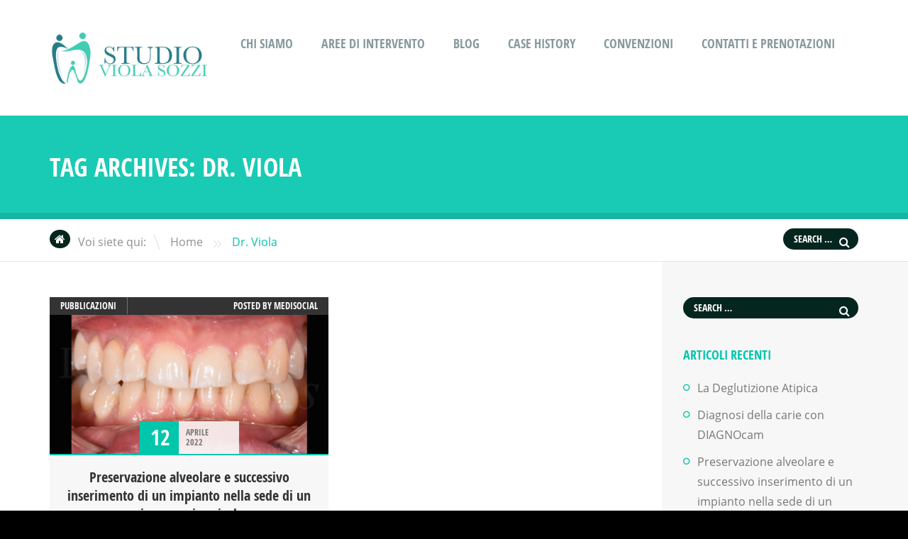

--- FILE ---
content_type: text/html; charset=UTF-8
request_url: https://studiodentisticoviolasozzi.it/tag/dr-viola/
body_size: 15090
content:
<!doctype html>
<!--[if IE 8]>
<html lang="it-IT"  class="lang-it_IT  ie ie8">
<![endif]-->
<!--[if !(IE 7) | !(IE 8)]><!-->
<html lang="it-IT" class="lang-it_IT ">
<!--<![endif]-->
<head>
	<meta charset="UTF-8" />
	<meta name="viewport" content="width=device-width" />
	<link rel="profile" href="http://gmpg.org/xfn/11" />
	<link rel="pingback" href="https://studiodentisticoviolasozzi.it/xmlrpc.php" />

		<link href="http://studiodentisticoviolasozzi.it/wp-content/uploads/2021/10/logoViolaSozzi_favicon.png" rel="icon" type="image/x-icon" />

	<title>Dr. Viola Archivi - Studio Dentistico Viola Sozzi</title>

	

	

	<!--[if lt IE 9]>
	<script>
	document.createElement('header');
	document.createElement('nav');
	document.createElement('section');
	document.createElement('article');
	document.createElement('aside');
	document.createElement('footer');
	document.createElement('hgroup');
	</script>
	<![endif]-->

	<meta name='robots' content='index, follow, max-image-preview:large, max-snippet:-1, max-video-preview:-1' />

	<!-- This site is optimized with the Yoast SEO plugin v26.8 - https://yoast.com/product/yoast-seo-wordpress/ -->
	<link rel="canonical" href="https://studiodentisticoviolasozzi.it/tag/dr-viola/" />
	<meta property="og:locale" content="it_IT" />
	<meta property="og:type" content="article" />
	<meta property="og:title" content="Dr. Viola Archivi - Studio Dentistico Viola Sozzi" />
	<meta property="og:url" content="https://studiodentisticoviolasozzi.it/tag/dr-viola/" />
	<meta property="og:site_name" content="Studio Dentistico Viola Sozzi" />
	<meta name="twitter:card" content="summary_large_image" />
	<script type="application/ld+json" class="yoast-schema-graph">{"@context":"https://schema.org","@graph":[{"@type":"CollectionPage","@id":"https://studiodentisticoviolasozzi.it/tag/dr-viola/","url":"https://studiodentisticoviolasozzi.it/tag/dr-viola/","name":"Dr. Viola Archivi - Studio Dentistico Viola Sozzi","isPartOf":{"@id":"https://studiodentisticoviolasozzi.it/#website"},"primaryImageOfPage":{"@id":"https://studiodentisticoviolasozzi.it/tag/dr-viola/#primaryimage"},"image":{"@id":"https://studiodentisticoviolasozzi.it/tag/dr-viola/#primaryimage"},"thumbnailUrl":"https://studiodentisticoviolasozzi.it/wp-content/uploads/2022/04/Preservazione-alveolare-cover.jpg","breadcrumb":{"@id":"https://studiodentisticoviolasozzi.it/tag/dr-viola/#breadcrumb"},"inLanguage":"it-IT"},{"@type":"ImageObject","inLanguage":"it-IT","@id":"https://studiodentisticoviolasozzi.it/tag/dr-viola/#primaryimage","url":"https://studiodentisticoviolasozzi.it/wp-content/uploads/2022/04/Preservazione-alveolare-cover.jpg","contentUrl":"https://studiodentisticoviolasozzi.it/wp-content/uploads/2022/04/Preservazione-alveolare-cover.jpg","width":640,"height":360,"caption":"Preservazione alveolare"},{"@type":"BreadcrumbList","@id":"https://studiodentisticoviolasozzi.it/tag/dr-viola/#breadcrumb","itemListElement":[{"@type":"ListItem","position":1,"name":"Home","item":"https://studiodentisticoviolasozzi.it/"},{"@type":"ListItem","position":2,"name":"Dr. Viola"}]},{"@type":"WebSite","@id":"https://studiodentisticoviolasozzi.it/#website","url":"https://studiodentisticoviolasozzi.it/","name":"Studio Dentistico Viola Sozzi","description":"Roma Parioli parodontologia implantologia endodonzia ortodonzia igiene dentale","publisher":{"@id":"https://studiodentisticoviolasozzi.it/#organization"},"potentialAction":[{"@type":"SearchAction","target":{"@type":"EntryPoint","urlTemplate":"https://studiodentisticoviolasozzi.it/?s={search_term_string}"},"query-input":{"@type":"PropertyValueSpecification","valueRequired":true,"valueName":"search_term_string"}}],"inLanguage":"it-IT"},{"@type":"Organization","@id":"https://studiodentisticoviolasozzi.it/#organization","name":"Studio Dentistico Viola Sozzi","url":"https://studiodentisticoviolasozzi.it/","logo":{"@type":"ImageObject","inLanguage":"it-IT","@id":"https://studiodentisticoviolasozzi.it/#/schema/logo/image/","url":"http://studiodentisticoviolasozzi.it/wp-content/uploads/2021/10/logoViolaSozzi-_low.jpg","contentUrl":"http://studiodentisticoviolasozzi.it/wp-content/uploads/2021/10/logoViolaSozzi-_low.jpg","width":276,"height":100,"caption":"Studio Dentistico Viola Sozzi"},"image":{"@id":"https://studiodentisticoviolasozzi.it/#/schema/logo/image/"}}]}</script>
	<!-- / Yoast SEO plugin. -->


<link rel="alternate" type="application/rss+xml" title="Studio Dentistico Viola Sozzi &raquo; Feed" href="https://studiodentisticoviolasozzi.it/feed/" />
<link rel="alternate" type="application/rss+xml" title="Studio Dentistico Viola Sozzi &raquo; Feed dei commenti" href="https://studiodentisticoviolasozzi.it/comments/feed/" />
<link rel="alternate" type="application/rss+xml" title="Studio Dentistico Viola Sozzi &raquo; Dr. Viola Feed del tag" href="https://studiodentisticoviolasozzi.it/tag/dr-viola/feed/" />
<style id='wp-img-auto-sizes-contain-inline-css' type='text/css'>
img:is([sizes=auto i],[sizes^="auto," i]){contain-intrinsic-size:3000px 1500px}
/*# sourceURL=wp-img-auto-sizes-contain-inline-css */
</style>

<style id='wp-emoji-styles-inline-css' type='text/css'>

	img.wp-smiley, img.emoji {
		display: inline !important;
		border: none !important;
		box-shadow: none !important;
		height: 1em !important;
		width: 1em !important;
		margin: 0 0.07em !important;
		vertical-align: -0.1em !important;
		background: none !important;
		padding: 0 !important;
	}
/*# sourceURL=wp-emoji-styles-inline-css */
</style>
<link rel='stylesheet' id='wp-block-library-css' href='https://studiodentisticoviolasozzi.it/wp-includes/css/dist/block-library/style.min.css?ver=6.9' type='text/css' media='all' />
<style id='classic-theme-styles-inline-css' type='text/css'>
/*! This file is auto-generated */
.wp-block-button__link{color:#fff;background-color:#32373c;border-radius:9999px;box-shadow:none;text-decoration:none;padding:calc(.667em + 2px) calc(1.333em + 2px);font-size:1.125em}.wp-block-file__button{background:#32373c;color:#fff;text-decoration:none}
/*# sourceURL=/wp-includes/css/classic-themes.min.css */
</style>
<link rel='stylesheet' id='rs-plugin-settings-css' href='https://studiodentisticoviolasozzi.it/wp-content/plugins/revslider/public/assets/css/rs6.css?ver=6.1.7' type='text/css' media='all' />
<style id='rs-plugin-settings-inline-css' type='text/css'>
#rs-demo-id {}
/*# sourceURL=rs-plugin-settings-inline-css */
</style>
<link rel='stylesheet' id='jquery-colorbox-css' href='https://studiodentisticoviolasozzi.it/wp-content/themes/doctor2/ait-theme/assets/colorbox/colorbox.min.css?ver=1.4.27' type='text/css' media='all' />
<link rel='stylesheet' id='element-placeholder-css' href='https://studiodentisticoviolasozzi.it/wp-content/themes/doctor2/ait-theme/assets/ait/element-placeholder.css?ver=1.107' type='text/css' media='all' />
<link rel='stylesheet' id='jquery-selectbox-css' href='https://studiodentisticoviolasozzi.it/wp-content/themes/doctor2/design/css/libs/jquery.selectbox.css?ver=6.9' type='text/css' media='all' />
<link rel='stylesheet' id='font-awesome-css' href='https://studiodentisticoviolasozzi.it/wp-content/themes/doctor2/design/css/libs/font-awesome.css?ver=6.9' type='text/css' media='all' />
<link rel='stylesheet' id='jquery-ui-css-css' href='https://studiodentisticoviolasozzi.it/wp-content/themes/doctor2/ait-theme/assets/jquery-ui-css/jquery-ui.css?ver=1.8.24' type='text/css' media='all' />
<link rel='stylesheet' id='ait-theme-main-base-style-css' href='https://studiodentisticoviolasozzi.it/wp-content/uploads/cache/doctor2/base-1.107.css?ver=1682749927' type='text/css' media='all' />
<link rel='stylesheet' id='ait-theme-main-style-css' href='https://studiodentisticoviolasozzi.it/wp-content/uploads/cache/doctor2/style-1.107.css?ver=1682749927' type='text/css' media='all' />
<style id='ait-theme-main-style-inline-css' type='text/css'>
.page-title{background:none no-repeat center center scroll rgba(0,198,172,0.9);}.page-title .entry-header.has-image,.layout-wide .page-title .entry-header.has-image:before{background:rgba(0,198,172,0.9);}.page-title h1,.page-title .page-description,.page-title .entry-data li a,.page-title .author,.page-title .author a,.page-title .nav-single a .meta-nav:before{color:#fff !important;}#elm-content-4-main{background-repeat:repeat;background-attachment:scroll;background-position:top center;margin-top:px;padding-top:px;padding-bottom:px;margin-bottom:px;}.elements-sidebar-wrap #elm-content-4-main{margin-top:px;padding-top:px;padding-bottom:px;margin-bottom:px;}.elm-content-4{clear:both;}#elm-comments-5-main{background-repeat:repeat;background-attachment:scroll;background-position:top center;margin-top:px;padding-top:px;padding-bottom:px;margin-bottom:px;}.elements-sidebar-wrap #elm-comments-5-main{margin-top:px;padding-top:px;padding-bottom:px;margin-bottom:px;}.elm-comments-5{clear:both;}
/*# sourceURL=ait-theme-main-style-inline-css */
</style>
<link rel='stylesheet' id='ait-preloading-effects-css' href='https://studiodentisticoviolasozzi.it/wp-content/uploads/cache/doctor2/preloading-1.107.css?ver=1682749927' type='text/css' media='all' />
<link rel='stylesheet' id='ait-typography-style-css' href='https://studiodentisticoviolasozzi.it/wp-content/uploads/cache/doctor2/typography-1.107-it_IT.css?ver=1682749927' type='text/css' media='all' />
<style id='ait-typography-style-inline-css' type='text/css'>
.tabs-container ul{
background: #ff0000;
}
/*# sourceURL=ait-typography-style-inline-css */
</style>
<script type="text/javascript" id="jquery-core-js-extra">
/* <![CDATA[ */
var AitSettings = {"home":{"url":"https://studiodentisticoviolasozzi.it"},"ajax":{"url":"https://studiodentisticoviolasozzi.it/wp-admin/admin-ajax.php","actions":[]},"paths":{"theme":"https://studiodentisticoviolasozzi.it/wp-content/themes/doctor2","css":"https://studiodentisticoviolasozzi.it/wp-content/themes/doctor2/design/css","js":"https://studiodentisticoviolasozzi.it/wp-content/themes/doctor2/design/js","img":"https://studiodentisticoviolasozzi.it/wp-content/themes/doctor2/design/img"},"l10n":{"datetimes":{"dateFormat":"d MM yy","startOfWeek":"1"}}};
//# sourceURL=jquery-core-js-extra
/* ]]> */
</script>
<script type="text/javascript" src="https://studiodentisticoviolasozzi.it/wp-includes/js/jquery/jquery.min.js?ver=3.7.1" id="jquery-core-js"></script>
<script type="text/javascript" src="https://studiodentisticoviolasozzi.it/wp-includes/js/jquery/jquery-migrate.min.js?ver=3.4.1" id="jquery-migrate-js"></script>
<script type="text/javascript" src="https://studiodentisticoviolasozzi.it/wp-content/plugins/revslider/public/assets/js/revolution.tools.min.js?ver=6.0" id="tp-tools-js"></script>
<script type="text/javascript" src="https://studiodentisticoviolasozzi.it/wp-content/plugins/revslider/public/assets/js/rs6.min.js?ver=6.1.7" id="revmin-js"></script>
<link rel="https://api.w.org/" href="https://studiodentisticoviolasozzi.it/wp-json/" /><link rel="alternate" title="JSON" type="application/json" href="https://studiodentisticoviolasozzi.it/wp-json/wp/v2/tags/83" /><link rel="EditURI" type="application/rsd+xml" title="RSD" href="https://studiodentisticoviolasozzi.it/xmlrpc.php?rsd" />
<meta name="generator" content="WordPress 6.9" />
<style type="text/css">.recentcomments a{display:inline !important;padding:0 !important;margin:0 !important;}</style><meta name="generator" content="Powered by Slider Revolution 6.1.7 - responsive, Mobile-Friendly Slider Plugin for WordPress with comfortable drag and drop interface." />
<script type="text/javascript">function setREVStartSize(e){			
			try {								
				var pw = document.getElementById(e.c).parentNode.offsetWidth,
					newh;
				pw = pw===0 || isNaN(pw) ? window.innerWidth : pw;
				e.tabw = e.tabw===undefined ? 0 : parseInt(e.tabw);
				e.thumbw = e.thumbw===undefined ? 0 : parseInt(e.thumbw);
				e.tabh = e.tabh===undefined ? 0 : parseInt(e.tabh);
				e.thumbh = e.thumbh===undefined ? 0 : parseInt(e.thumbh);
				e.tabhide = e.tabhide===undefined ? 0 : parseInt(e.tabhide);
				e.thumbhide = e.thumbhide===undefined ? 0 : parseInt(e.thumbhide);
				e.mh = e.mh===undefined || e.mh=="" || e.mh==="auto" ? 0 : parseInt(e.mh,0);		
				if(e.layout==="fullscreen" || e.l==="fullscreen") 						
					newh = Math.max(e.mh,window.innerHeight);				
				else{					
					e.gw = Array.isArray(e.gw) ? e.gw : [e.gw];
					for (var i in e.rl) if (e.gw[i]===undefined || e.gw[i]===0) e.gw[i] = e.gw[i-1];					
					e.gh = e.el===undefined || e.el==="" || (Array.isArray(e.el) && e.el.length==0)? e.gh : e.el;
					e.gh = Array.isArray(e.gh) ? e.gh : [e.gh];
					for (var i in e.rl) if (e.gh[i]===undefined || e.gh[i]===0) e.gh[i] = e.gh[i-1];
										
					var nl = new Array(e.rl.length),
						ix = 0,						
						sl;					
					e.tabw = e.tabhide>=pw ? 0 : e.tabw;
					e.thumbw = e.thumbhide>=pw ? 0 : e.thumbw;
					e.tabh = e.tabhide>=pw ? 0 : e.tabh;
					e.thumbh = e.thumbhide>=pw ? 0 : e.thumbh;					
					for (var i in e.rl) nl[i] = e.rl[i]<window.innerWidth ? 0 : e.rl[i];
					sl = nl[0];									
					for (var i in nl) if (sl>nl[i] && nl[i]>0) { sl = nl[i]; ix=i;}															
					var m = pw>(e.gw[ix]+e.tabw+e.thumbw) ? 1 : (pw-(e.tabw+e.thumbw)) / (e.gw[ix]);					

					newh =  (e.type==="carousel" && e.justify==="true" ? e.gh[ix] : (e.gh[ix] * m)) + (e.tabh + e.thumbh);
				}			
				
				if(window.rs_init_css===undefined) window.rs_init_css = document.head.appendChild(document.createElement("style"));					
				document.getElementById(e.c).height = newh;
				window.rs_init_css.innerHTML += "#"+e.c+"_wrapper { height: "+newh+"px }";				
			} catch(e){
				console.log("Failure at Presize of Slider:" + e)
			}					   
		  };</script>
 
</head>
<body class="archive tag tag-dr-viola tag-83 wp-theme-doctor2 element-sidebars-boundary-start element-content element-sidebars-boundary-end element-page-title element-seo right-sidebar layout-wide">

	<div id="page" class="hfeed page-container">






			<header id="masthead" class="site-header" role="banner">
				<div class="header-container grid-main">
					<div class="site-logo">
						<a href="https://studiodentisticoviolasozzi.it/" title="Studio Dentistico Viola Sozzi" rel="home"><img src="http://studiodentisticoviolasozzi.it/wp-content/uploads/2021/10/logoViolaSozzi-_low.jpg" alt="logo" /></a>
					</div>

					<div class="site-tools">

						<div class="menu-container">
							<nav class="main-nav" role="navigation">
								<div class="main-nav-wrap">
									<h3 class="menu-toggle">Menu</h3>
<div class="nav-menu-container nav-menu-main megaWrapper"><ul id="menu-menu" class="ait-megamenu"><li id="menu-item-483" class="menu-item menu-item-type-custom menu-item-object-custom menu-item-has-children"><a href="#">Chi siamo</a>
<ul class="sub-menu">
	<li id="menu-item-61" class="menu-item menu-item-type-post_type menu-item-object-page"><a href="https://studiodentisticoviolasozzi.it/lo-staff-dello-studio/">Lo staff dello studio</a></li>
	<li id="menu-item-463" class="menu-item menu-item-type-post_type menu-item-object-page"><a href="https://studiodentisticoviolasozzi.it/pubblicazioni/">Pubblicazioni</a></li>
</ul>
</li>
<li id="menu-item-484" class="menu-item menu-item-type-custom menu-item-object-custom menu-item-has-children"><a href="#">Aree di intervento</a>
<ul class="sub-menu">
	<li id="menu-item-124" class="menu-item menu-item-type-post_type menu-item-object-page"><a href="https://studiodentisticoviolasozzi.it/aree-di-intervento/implantologia/">Implantologia</a></li>
	<li id="menu-item-123" class="menu-item menu-item-type-post_type menu-item-object-page"><a href="https://studiodentisticoviolasozzi.it/aree-di-intervento/odontoiatria-digitale/">Odontoiatria digitale</a></li>
	<li id="menu-item-122" class="menu-item menu-item-type-post_type menu-item-object-page"><a href="https://studiodentisticoviolasozzi.it/aree-di-intervento/protesi/">Protesi</a></li>
	<li id="menu-item-121" class="menu-item menu-item-type-post_type menu-item-object-page"><a href="https://studiodentisticoviolasozzi.it/aree-di-intervento/parodontologia/">Parodontologia</a></li>
	<li id="menu-item-120" class="menu-item menu-item-type-post_type menu-item-object-page"><a href="https://studiodentisticoviolasozzi.it/aree-di-intervento/ortodonzia/">Ortodonzia</a></li>
	<li id="menu-item-119" class="menu-item menu-item-type-post_type menu-item-object-page"><a href="https://studiodentisticoviolasozzi.it/aree-di-intervento/endodonzia/">Endodonzia</a></li>
	<li id="menu-item-118" class="menu-item menu-item-type-post_type menu-item-object-page"><a href="https://studiodentisticoviolasozzi.it/aree-di-intervento/odontoiatria-conservativa/">Odontoiatria conservativa</a></li>
	<li id="menu-item-117" class="menu-item menu-item-type-post_type menu-item-object-page"><a href="https://studiodentisticoviolasozzi.it/aree-di-intervento/igiene-dentale/">Igiene dentale</a></li>
	<li id="menu-item-116" class="menu-item menu-item-type-post_type menu-item-object-page"><a href="https://studiodentisticoviolasozzi.it/aree-di-intervento/pedodonzia/">Pedodonzia</a></li>
	<li id="menu-item-115" class="menu-item menu-item-type-post_type menu-item-object-page"><a href="https://studiodentisticoviolasozzi.it/aree-di-intervento/radiololgia-dentale/">Radiololgia dentale</a></li>
</ul>
</li>
<li id="menu-item-59" class="menu-item menu-item-type-post_type menu-item-object-page"><a href="https://studiodentisticoviolasozzi.it/blog/">Blog</a></li>
<li id="menu-item-58" class="menu-item menu-item-type-post_type menu-item-object-page"><a href="https://studiodentisticoviolasozzi.it/case-history/">Case History</a></li>
<li id="menu-item-57" class="menu-item menu-item-type-post_type menu-item-object-page"><a href="https://studiodentisticoviolasozzi.it/convenzioni/">Convenzioni</a></li>
<li id="menu-item-56" class="menu-item menu-item-type-post_type menu-item-object-page"><a href="https://studiodentisticoviolasozzi.it/contatti-e-prenotazioni/">Contatti e Prenotazioni</a></li>
</ul></div>								</div>
							</nav>
						</div>

<div class="social-icons">
	<ul><!--
	--></ul>
</div>


					</div>

				</div>
			</header><!-- #masthead -->


		<div class="sticky-menu menu-container" >
			<div class="grid-main">
				<div class="site-logo">
					<a href="https://studiodentisticoviolasozzi.it/" title="Studio Dentistico Viola Sozzi" rel="home"><img src="http://studiodentisticoviolasozzi.it/wp-content/uploads/2021/10/logoViolaSozzi-_low.jpg" alt="logo" /></a>
				</div>
				<nav class="main-nav">
					<!-- wp menu here -->
				</nav>
			</div>
		</div>


<div id="main" class="elements">


	





	 						 
	 
	 						 		



<div style="display: none;">
archive-title

																	
																	Tag Archives: <span class="title-data">Dr. Viola</span>













</div>


<div class="page-title">
	<div class="grid-main">

		<header class="entry-header">

			<div class="entry-title archive-title">


				<div class="entry-title-wrap">

					<h1>
																	
																	Tag Archives: <span class="title-data">Dr. Viola</span>
</h1>


					<!--
						<div class="entry-meta">
							
						</div>-->
									</div>
			</div>

			<!--
				<div class="entry-thumbnail">
					<div class="entry-thumbnail-wrap">
						<a href="" class="thumb-link">
							<span class="entry-thumbnail-icon">
								<img src="" alt="
																	
																	Tag Archives: <span class="title- data">Dr. Viola</span>
">
							</span>
						</a>
					</div>
				</div>-->




		</header><!-- /.entry-header -->


	</div>
</div>

<div class="breadcrumb">
	<div class="grid-main">
		<nav class="breadcrumbs"><span class="breadcrumbs-before">Voi siete qui:</span> <span class="breadcrumb-begin"><a href="https://studiodentisticoviolasozzi.it" title="Studio Dentistico Viola Sozzi" rel="home" class="breadcrumb-begin">Home</a></span> <span class="breadcrumb-sep">&raquo;</span> <span class="breadcrumb-end">Dr. Viola</span></nav>
		<div class="search">
<form role="search" method="get" class="search-form" action="https://studiodentisticoviolasozzi.it/">
	<div>
		<label>
			<span class="screen-reader-text">Search for:</span>
			<input type="text" class="search-field" placeholder="Search &hellip;" value="" name="s" title="Search for:" />
		</label>
		<input type="submit" class="search-submit" value="Search" />
	</div>
</form>
		</div>	
	</div>
</div>

	<div class="main-sections">


		<div class="elements-with-sidebar">
			<div class="elements-sidebar-wrap">
				<div class="elements-area">


				<section id="elm-content-4-main" class="elm-main elm-content-main ">

					<div class="elm-wrapper elm-content-wrapper">

<div id="primary" class="content-area">
	<div id="content" class="content-wrap" role="main">







						<article  id="post-468"   class="post-468 post type-post status-publish format-standard has-post-thumbnail hentry category-pubblicazioni tag-allineatori tag-allineatori-invisibili tag-alveolo tag-apparecchio-ortodontico tag-canino tag-canino-deciduo-superiore tag-canino-superiore tag-collagene tag-denti tag-disinclusione-ortodontica tag-dr-sozzi tag-dr-viola tag-esami-radiologici tag-fibro-mucosa-palatina tag-igiene-orale tag-impianto tag-impianto-osteointegrato tag-implantologia tag-irritazioni-gengivali tag-occlusione tag-ortodonzia tag-ortodonzia-invisibile tag-ortodonzia-protesica tag-palato tag-perimetro-osseo tag-preservazoine-alveolare tag-protesi tag-studio-dentistico-viola-sozzi tag-studiodentisticoviolasozzi tag-supporto-implantare tag-supporto-osseo tag-tessuti-molli tag-volumi-ossei" >
				<header class="entry-header ">

					<div class="entry-data">
<div class="categories">

	<div class="cat-links"><ul class="post-categories">
	<li><a href="https://studiodentisticoviolasozzi.it/category/pubblicazioni/">Pubblicazioni</a></li></ul></div>

</div>
<span class="author vcard">

	Posted by 		<span class="auth-links">
			<a class="url fn n" href="https://studiodentisticoviolasozzi.it/author/medisocial/" title="View all posts by medisocial" rel="author">medisocial</a>
		</span>


</span>
											</div>

					<div class="entry-thumbnail">


							<div class="entry-thumbnail-wrap entry-content">
							<a href="https://studiodentisticoviolasozzi.it/2022/04/12/preservazione-alveolare-inserimento-impianto/" class="thumb-link">
								<span class="entry-thumbnail-icon">
									<img src="https://studiodentisticoviolasozzi.it/wp-content/uploads/cache/images/2026/01/Preservazione-alveolare-cover/Preservazione-alveolare-cover-2017224598.jpg" alt="Preservazione alveolare e successivo inserimento di un impianto nella sede di un canino superiore incluso" />
								</span>
							</a>
							</div>






	<span class="entry-date ">

		
		

								 

		


			<time class="date" datetime="2022-04-12T16:03:38+02:00">
				<span class="link-day">
					12
				</span>
				<span class="link-month">
					Aprile
				</span>
				<span class="link-year">
					2022
				</span>
			</time>


	</span>


					</div>

					<div class="entry-title">
						<h2><a href="https://studiodentisticoviolasozzi.it/2022/04/12/preservazione-alveolare-inserimento-impianto/">Preservazione alveolare e successivo inserimento di un impianto nella sede di un canino superiore incluso</a></h2>
					</div><!-- /.entry-title -->

				</header><!-- /.entry-header -->

				<div class="entry-content loop">
					<p>Preservazione alveolare e successivo inserimento di un impianto nella sede di un canino superiore incluso. Studio dentistico Viola Sozzi a Roma &#8211; Questo caso a cura del Dr. Massimo Viola è stato pubblicato su Regeneration Focus   Sesso: M Età: 29 anni Patologie pregresse: Nessuna Situazione ossea: L’anatomia dell’alveolo dell’elemento incluso impediva il posizionamento protesicamente [&hellip;]</p>

				</div><!-- .entry-content -->

				<footer class="entry-footer">
					<a href="https://studiodentisticoviolasozzi.it/2022/04/12/preservazione-alveolare-inserimento-impianto/" class="more">Read more</a>
										<!--	<span class="tags">
							Tags:  <span class="tags-links"><a href="https://studiodentisticoviolasozzi.it/tag/allineatori/" rel="tag">allineatori</a>, <a href="https://studiodentisticoviolasozzi.it/tag/allineatori-invisibili/" rel="tag">allineatori invisibili</a>, <a href="https://studiodentisticoviolasozzi.it/tag/alveolo/" rel="tag">alveolo</a>, <a href="https://studiodentisticoviolasozzi.it/tag/apparecchio-ortodontico/" rel="tag">apparecchio ortodontico</a>, <a href="https://studiodentisticoviolasozzi.it/tag/canino/" rel="tag">canino</a>, <a href="https://studiodentisticoviolasozzi.it/tag/canino-deciduo-superiore/" rel="tag">canino deciduo superiore</a>, <a href="https://studiodentisticoviolasozzi.it/tag/canino-superiore/" rel="tag">canino superiore</a>, <a href="https://studiodentisticoviolasozzi.it/tag/collagene/" rel="tag">collagene</a>, <a href="https://studiodentisticoviolasozzi.it/tag/denti/" rel="tag">denti</a>, <a href="https://studiodentisticoviolasozzi.it/tag/disinclusione-ortodontica/" rel="tag">disinclusione ortodontica</a>, <a href="https://studiodentisticoviolasozzi.it/tag/dr-sozzi/" rel="tag">Dr. Sozzi</a>, <a href="https://studiodentisticoviolasozzi.it/tag/dr-viola/" rel="tag">Dr. Viola</a>, <a href="https://studiodentisticoviolasozzi.it/tag/esami-radiologici/" rel="tag">esami radiologici</a>, <a href="https://studiodentisticoviolasozzi.it/tag/fibro-mucosa-palatina/" rel="tag">fibro-mucosa palatina</a>, <a href="https://studiodentisticoviolasozzi.it/tag/igiene-orale/" rel="tag">igiene orale</a>, <a href="https://studiodentisticoviolasozzi.it/tag/impianto/" rel="tag">impianto</a>, <a href="https://studiodentisticoviolasozzi.it/tag/impianto-osteointegrato/" rel="tag">impianto osteointegrato</a>, <a href="https://studiodentisticoviolasozzi.it/tag/implantologia/" rel="tag">implantologia</a>, <a href="https://studiodentisticoviolasozzi.it/tag/irritazioni-gengivali/" rel="tag">irritazioni gengivali</a>, <a href="https://studiodentisticoviolasozzi.it/tag/occlusione/" rel="tag">occlusione</a>, <a href="https://studiodentisticoviolasozzi.it/tag/ortodonzia/" rel="tag">ortodonzia</a>, <a href="https://studiodentisticoviolasozzi.it/tag/ortodonzia-invisibile/" rel="tag">ortodonzia invisibile</a>, <a href="https://studiodentisticoviolasozzi.it/tag/ortodonzia-protesica/" rel="tag">ortodonzia protesica</a>, <a href="https://studiodentisticoviolasozzi.it/tag/palato/" rel="tag">palato</a>, <a href="https://studiodentisticoviolasozzi.it/tag/perimetro-osseo/" rel="tag">perimetro osseo</a>, <a href="https://studiodentisticoviolasozzi.it/tag/preservazoine-alveolare/" rel="tag">preservazoine alveolare</a>, <a href="https://studiodentisticoviolasozzi.it/tag/protesi/" rel="tag">protesi</a>, <a href="https://studiodentisticoviolasozzi.it/tag/studio-dentistico-viola-sozzi/" rel="tag">studio dentistico viola sozzi</a>, <a href="https://studiodentisticoviolasozzi.it/tag/studiodentisticoviolasozzi/" rel="tag">Studiodentisticoviolasozzi</a>, <a href="https://studiodentisticoviolasozzi.it/tag/supporto-implantare/" rel="tag">supporto implantare</a>, <a href="https://studiodentisticoviolasozzi.it/tag/supporto-osseo/" rel="tag">supporto osseo</a>, <a href="https://studiodentisticoviolasozzi.it/tag/tessuti-molli/" rel="tag">tessuti molli</a>, <a href="https://studiodentisticoviolasozzi.it/tag/volumi-ossei/" rel="tag">volumi ossei</a></span>
						</span> -->
									</footer><!-- .entry-footer -->
			</article>


	
	

	
	  





	</div><!-- #content -->
</div><!-- #primary -->

<script id="elm-content-4-script">
jQuery(window).load(function(){
		jQuery("#elm-content-4-main").find('img').each(function(){
			if(jQuery(this).parent().hasClass('wp-caption')){
				jQuery(this).parent().addClass('load-finished');
			} else {
				jQuery(this).addClass('load-finished');
			}
		});
		jQuery("#elm-content-4-main").addClass('load-finished');
});
</script>
					</div><!-- .elm-wrapper -->

				</section>


				</div><!-- .elements-area -->
<div id="secondary-right" class="sidebar-right-area" role="complementary">
<div id="search-2" class="widget-container widget_search"><div class="widget"><div class="widget-title"><!-- no widget title --></div><div class="widget-content"><form role="search" method="get" class="search-form" action="https://studiodentisticoviolasozzi.it/">
	<div>
		<label>
			<span class="screen-reader-text">Search for:</span>
			<input type="text" class="search-field" placeholder="Search &hellip;" value="" name="s" title="Search for:" />
		</label>
		<input type="submit" class="search-submit" value="Search" />
	</div>
</form>
</div></div></div>
		<div id="recent-posts-2" class="widget-container widget_recent_entries"><div class="widget">
		<div class="widget-title"><h3>Articoli recenti</h3></div><div class="widget-content">
		<ul>
											<li>
					<a href="https://studiodentisticoviolasozzi.it/2022/06/06/la-deglutizione-atipica/">La Deglutizione Atipica</a>
									</li>
											<li>
					<a href="https://studiodentisticoviolasozzi.it/2022/05/23/diagnosi-carie-con-sistema-diagnocam/">Diagnosi della carie con DIAGNOcam</a>
									</li>
											<li>
					<a href="https://studiodentisticoviolasozzi.it/2022/04/12/preservazione-alveolare-inserimento-impianto/">Preservazione alveolare e successivo inserimento di un impianto nella sede di un canino superiore incluso</a>
									</li>
											<li>
					<a href="https://studiodentisticoviolasozzi.it/2022/02/17/preservazione-alveolare-e-inserimento-impianto-canino-incluso/">Preservazione alveolare e inserimento impianto canino incluso</a>
									</li>
											<li>
					<a href="https://studiodentisticoviolasozzi.it/2021/11/15/ortodonzia-invisibile/">Ortodonzia invisibile</a>
									</li>
					</ul>

		</div></div></div><div id="recent-comments-2" class="widget-container widget_recent_comments"><div class="widget"><div class="widget-title"><h3>Commenti recenti</h3></div><div class="widget-content"><ul id="recentcomments"></ul></div></div></div></div>
				</div><!-- .elements-sidebar-wrap -->
			</div><!-- .elements-with-sidebar -->

	</div><!-- .main-sections -->
</div><!-- #main .elements -->



	<footer id="footer" class="footer" role="contentinfo">

		<div class="footer-widgets">
			<div class="footer-widgets-wrap grid-main">
				<div class="footer-widgets-container">


																		<div class="widget-area __footer-0 widget-area-1">
<div id="block-4" class="widget-container widget_block widget_text"><div class="widget">
<p>Viale Gorizia 25/c<br>00198 ROMA<br>Tel.: 068546108 – 3791520518<br></p>
</div></div></div><div id="block-6" class="widget-container widget_block widget_text"><div class="widget">
<p>Via Parenzo 8<br>00198 ROMA<br>Tel. 0639743807 – 3313219377</p>
</div></div></div><div id="block-7" class="widget-container widget_block widget_text"><div class="widget">
<p>Email: <a href="mailto:info@studiodentisticoviolasozzi.it">info@studiodentisticoviolasozzi.it</a></p>
</div></div></div>						</div>
																		<div class="widget-area __footer-1 widget-area-2">
						</div>
																		<div class="widget-area __footer-2 widget-area-3">
						</div>
																		<div class="widget-area __footer-3 widget-area-4">
						</div>

				</div>
			</div>
		</div>

		<div class="site-footer">
			<div class="site-footer-wrap grid-main">
<div class="nav-menu-container nav-menu-footer megaWrapper"><ul id="menu-footer-menu" class="ait-megamenu"><li id="menu-item-188" class="menu-item menu-item-type-post_type menu-item-object-page menu-item-home"><a href="https://studiodentisticoviolasozzi.it/">Home</a></li>
<li id="menu-item-187" class="menu-item menu-item-type-post_type menu-item-object-page"><a href="https://studiodentisticoviolasozzi.it/contatti-e-prenotazioni/">Contatti e Prenotazioni</a></li>
<li id="menu-item-191" class="menu-item menu-item-type-post_type menu-item-object-page"><a href="https://studiodentisticoviolasozzi.it/note-legali-e-copyright/">Note legali e Copyright</a></li>
<li id="menu-item-194" class="menu-item menu-item-type-post_type menu-item-object-page"><a href="https://studiodentisticoviolasozzi.it/privacy-policy-2/">Privacy Policy</a></li>
</ul></div>				<div class="footer-text"><div id="elm-text-_edff1e4e6ec6ff" class="elm-text">
<div class="entry-content">
<div class="entry-content">Powered by <a href="https://www.direttaweb.it" target="_blank" rel="noopener">direttaWeb </a> in collaborazione con <a href="https://www.medisocial.it" target="_blank" rel="noopener">MediSocial</a><br /><br /></div>
</div>
</div></div>
			</div>
		</div>

	</footer><!-- /#footer -->
</div><!-- /#page -->



<script type="speculationrules">
{"prefetch":[{"source":"document","where":{"and":[{"href_matches":"/*"},{"not":{"href_matches":["/wp-*.php","/wp-admin/*","/wp-content/uploads/*","/wp-content/*","/wp-content/plugins/*","/wp-content/themes/doctor2/*","/*\\?(.+)"]}},{"not":{"selector_matches":"a[rel~=\"nofollow\"]"}},{"not":{"selector_matches":".no-prefetch, .no-prefetch a"}}]},"eagerness":"conservative"}]}
</script>
<style id='wp-block-paragraph-inline-css' type='text/css'>
.is-small-text{font-size:.875em}.is-regular-text{font-size:1em}.is-large-text{font-size:2.25em}.is-larger-text{font-size:3em}.has-drop-cap:not(:focus):first-letter{float:left;font-size:8.4em;font-style:normal;font-weight:100;line-height:.68;margin:.05em .1em 0 0;text-transform:uppercase}body.rtl .has-drop-cap:not(:focus):first-letter{float:none;margin-left:.1em}p.has-drop-cap.has-background{overflow:hidden}:root :where(p.has-background){padding:1.25em 2.375em}:where(p.has-text-color:not(.has-link-color)) a{color:inherit}p.has-text-align-left[style*="writing-mode:vertical-lr"],p.has-text-align-right[style*="writing-mode:vertical-rl"]{rotate:180deg}
/*# sourceURL=https://studiodentisticoviolasozzi.it/wp-includes/blocks/paragraph/style.min.css */
</style>
<style id='wp-block-heading-inline-css' type='text/css'>
h1:where(.wp-block-heading).has-background,h2:where(.wp-block-heading).has-background,h3:where(.wp-block-heading).has-background,h4:where(.wp-block-heading).has-background,h5:where(.wp-block-heading).has-background,h6:where(.wp-block-heading).has-background{padding:1.25em 2.375em}h1.has-text-align-left[style*=writing-mode]:where([style*=vertical-lr]),h1.has-text-align-right[style*=writing-mode]:where([style*=vertical-rl]),h2.has-text-align-left[style*=writing-mode]:where([style*=vertical-lr]),h2.has-text-align-right[style*=writing-mode]:where([style*=vertical-rl]),h3.has-text-align-left[style*=writing-mode]:where([style*=vertical-lr]),h3.has-text-align-right[style*=writing-mode]:where([style*=vertical-rl]),h4.has-text-align-left[style*=writing-mode]:where([style*=vertical-lr]),h4.has-text-align-right[style*=writing-mode]:where([style*=vertical-rl]),h5.has-text-align-left[style*=writing-mode]:where([style*=vertical-lr]),h5.has-text-align-right[style*=writing-mode]:where([style*=vertical-rl]),h6.has-text-align-left[style*=writing-mode]:where([style*=vertical-lr]),h6.has-text-align-right[style*=writing-mode]:where([style*=vertical-rl]){rotate:180deg}
/*# sourceURL=https://studiodentisticoviolasozzi.it/wp-includes/blocks/heading/style.min.css */
</style>
<style id='global-styles-inline-css' type='text/css'>
:root{--wp--preset--aspect-ratio--square: 1;--wp--preset--aspect-ratio--4-3: 4/3;--wp--preset--aspect-ratio--3-4: 3/4;--wp--preset--aspect-ratio--3-2: 3/2;--wp--preset--aspect-ratio--2-3: 2/3;--wp--preset--aspect-ratio--16-9: 16/9;--wp--preset--aspect-ratio--9-16: 9/16;--wp--preset--color--black: #000000;--wp--preset--color--cyan-bluish-gray: #abb8c3;--wp--preset--color--white: #ffffff;--wp--preset--color--pale-pink: #f78da7;--wp--preset--color--vivid-red: #cf2e2e;--wp--preset--color--luminous-vivid-orange: #ff6900;--wp--preset--color--luminous-vivid-amber: #fcb900;--wp--preset--color--light-green-cyan: #7bdcb5;--wp--preset--color--vivid-green-cyan: #00d084;--wp--preset--color--pale-cyan-blue: #8ed1fc;--wp--preset--color--vivid-cyan-blue: #0693e3;--wp--preset--color--vivid-purple: #9b51e0;--wp--preset--gradient--vivid-cyan-blue-to-vivid-purple: linear-gradient(135deg,rgb(6,147,227) 0%,rgb(155,81,224) 100%);--wp--preset--gradient--light-green-cyan-to-vivid-green-cyan: linear-gradient(135deg,rgb(122,220,180) 0%,rgb(0,208,130) 100%);--wp--preset--gradient--luminous-vivid-amber-to-luminous-vivid-orange: linear-gradient(135deg,rgb(252,185,0) 0%,rgb(255,105,0) 100%);--wp--preset--gradient--luminous-vivid-orange-to-vivid-red: linear-gradient(135deg,rgb(255,105,0) 0%,rgb(207,46,46) 100%);--wp--preset--gradient--very-light-gray-to-cyan-bluish-gray: linear-gradient(135deg,rgb(238,238,238) 0%,rgb(169,184,195) 100%);--wp--preset--gradient--cool-to-warm-spectrum: linear-gradient(135deg,rgb(74,234,220) 0%,rgb(151,120,209) 20%,rgb(207,42,186) 40%,rgb(238,44,130) 60%,rgb(251,105,98) 80%,rgb(254,248,76) 100%);--wp--preset--gradient--blush-light-purple: linear-gradient(135deg,rgb(255,206,236) 0%,rgb(152,150,240) 100%);--wp--preset--gradient--blush-bordeaux: linear-gradient(135deg,rgb(254,205,165) 0%,rgb(254,45,45) 50%,rgb(107,0,62) 100%);--wp--preset--gradient--luminous-dusk: linear-gradient(135deg,rgb(255,203,112) 0%,rgb(199,81,192) 50%,rgb(65,88,208) 100%);--wp--preset--gradient--pale-ocean: linear-gradient(135deg,rgb(255,245,203) 0%,rgb(182,227,212) 50%,rgb(51,167,181) 100%);--wp--preset--gradient--electric-grass: linear-gradient(135deg,rgb(202,248,128) 0%,rgb(113,206,126) 100%);--wp--preset--gradient--midnight: linear-gradient(135deg,rgb(2,3,129) 0%,rgb(40,116,252) 100%);--wp--preset--font-size--small: 13px;--wp--preset--font-size--medium: 20px;--wp--preset--font-size--large: 36px;--wp--preset--font-size--x-large: 42px;--wp--preset--spacing--20: 0.44rem;--wp--preset--spacing--30: 0.67rem;--wp--preset--spacing--40: 1rem;--wp--preset--spacing--50: 1.5rem;--wp--preset--spacing--60: 2.25rem;--wp--preset--spacing--70: 3.38rem;--wp--preset--spacing--80: 5.06rem;--wp--preset--shadow--natural: 6px 6px 9px rgba(0, 0, 0, 0.2);--wp--preset--shadow--deep: 12px 12px 50px rgba(0, 0, 0, 0.4);--wp--preset--shadow--sharp: 6px 6px 0px rgba(0, 0, 0, 0.2);--wp--preset--shadow--outlined: 6px 6px 0px -3px rgb(255, 255, 255), 6px 6px rgb(0, 0, 0);--wp--preset--shadow--crisp: 6px 6px 0px rgb(0, 0, 0);}:where(.is-layout-flex){gap: 0.5em;}:where(.is-layout-grid){gap: 0.5em;}body .is-layout-flex{display: flex;}.is-layout-flex{flex-wrap: wrap;align-items: center;}.is-layout-flex > :is(*, div){margin: 0;}body .is-layout-grid{display: grid;}.is-layout-grid > :is(*, div){margin: 0;}:where(.wp-block-columns.is-layout-flex){gap: 2em;}:where(.wp-block-columns.is-layout-grid){gap: 2em;}:where(.wp-block-post-template.is-layout-flex){gap: 1.25em;}:where(.wp-block-post-template.is-layout-grid){gap: 1.25em;}.has-black-color{color: var(--wp--preset--color--black) !important;}.has-cyan-bluish-gray-color{color: var(--wp--preset--color--cyan-bluish-gray) !important;}.has-white-color{color: var(--wp--preset--color--white) !important;}.has-pale-pink-color{color: var(--wp--preset--color--pale-pink) !important;}.has-vivid-red-color{color: var(--wp--preset--color--vivid-red) !important;}.has-luminous-vivid-orange-color{color: var(--wp--preset--color--luminous-vivid-orange) !important;}.has-luminous-vivid-amber-color{color: var(--wp--preset--color--luminous-vivid-amber) !important;}.has-light-green-cyan-color{color: var(--wp--preset--color--light-green-cyan) !important;}.has-vivid-green-cyan-color{color: var(--wp--preset--color--vivid-green-cyan) !important;}.has-pale-cyan-blue-color{color: var(--wp--preset--color--pale-cyan-blue) !important;}.has-vivid-cyan-blue-color{color: var(--wp--preset--color--vivid-cyan-blue) !important;}.has-vivid-purple-color{color: var(--wp--preset--color--vivid-purple) !important;}.has-black-background-color{background-color: var(--wp--preset--color--black) !important;}.has-cyan-bluish-gray-background-color{background-color: var(--wp--preset--color--cyan-bluish-gray) !important;}.has-white-background-color{background-color: var(--wp--preset--color--white) !important;}.has-pale-pink-background-color{background-color: var(--wp--preset--color--pale-pink) !important;}.has-vivid-red-background-color{background-color: var(--wp--preset--color--vivid-red) !important;}.has-luminous-vivid-orange-background-color{background-color: var(--wp--preset--color--luminous-vivid-orange) !important;}.has-luminous-vivid-amber-background-color{background-color: var(--wp--preset--color--luminous-vivid-amber) !important;}.has-light-green-cyan-background-color{background-color: var(--wp--preset--color--light-green-cyan) !important;}.has-vivid-green-cyan-background-color{background-color: var(--wp--preset--color--vivid-green-cyan) !important;}.has-pale-cyan-blue-background-color{background-color: var(--wp--preset--color--pale-cyan-blue) !important;}.has-vivid-cyan-blue-background-color{background-color: var(--wp--preset--color--vivid-cyan-blue) !important;}.has-vivid-purple-background-color{background-color: var(--wp--preset--color--vivid-purple) !important;}.has-black-border-color{border-color: var(--wp--preset--color--black) !important;}.has-cyan-bluish-gray-border-color{border-color: var(--wp--preset--color--cyan-bluish-gray) !important;}.has-white-border-color{border-color: var(--wp--preset--color--white) !important;}.has-pale-pink-border-color{border-color: var(--wp--preset--color--pale-pink) !important;}.has-vivid-red-border-color{border-color: var(--wp--preset--color--vivid-red) !important;}.has-luminous-vivid-orange-border-color{border-color: var(--wp--preset--color--luminous-vivid-orange) !important;}.has-luminous-vivid-amber-border-color{border-color: var(--wp--preset--color--luminous-vivid-amber) !important;}.has-light-green-cyan-border-color{border-color: var(--wp--preset--color--light-green-cyan) !important;}.has-vivid-green-cyan-border-color{border-color: var(--wp--preset--color--vivid-green-cyan) !important;}.has-pale-cyan-blue-border-color{border-color: var(--wp--preset--color--pale-cyan-blue) !important;}.has-vivid-cyan-blue-border-color{border-color: var(--wp--preset--color--vivid-cyan-blue) !important;}.has-vivid-purple-border-color{border-color: var(--wp--preset--color--vivid-purple) !important;}.has-vivid-cyan-blue-to-vivid-purple-gradient-background{background: var(--wp--preset--gradient--vivid-cyan-blue-to-vivid-purple) !important;}.has-light-green-cyan-to-vivid-green-cyan-gradient-background{background: var(--wp--preset--gradient--light-green-cyan-to-vivid-green-cyan) !important;}.has-luminous-vivid-amber-to-luminous-vivid-orange-gradient-background{background: var(--wp--preset--gradient--luminous-vivid-amber-to-luminous-vivid-orange) !important;}.has-luminous-vivid-orange-to-vivid-red-gradient-background{background: var(--wp--preset--gradient--luminous-vivid-orange-to-vivid-red) !important;}.has-very-light-gray-to-cyan-bluish-gray-gradient-background{background: var(--wp--preset--gradient--very-light-gray-to-cyan-bluish-gray) !important;}.has-cool-to-warm-spectrum-gradient-background{background: var(--wp--preset--gradient--cool-to-warm-spectrum) !important;}.has-blush-light-purple-gradient-background{background: var(--wp--preset--gradient--blush-light-purple) !important;}.has-blush-bordeaux-gradient-background{background: var(--wp--preset--gradient--blush-bordeaux) !important;}.has-luminous-dusk-gradient-background{background: var(--wp--preset--gradient--luminous-dusk) !important;}.has-pale-ocean-gradient-background{background: var(--wp--preset--gradient--pale-ocean) !important;}.has-electric-grass-gradient-background{background: var(--wp--preset--gradient--electric-grass) !important;}.has-midnight-gradient-background{background: var(--wp--preset--gradient--midnight) !important;}.has-small-font-size{font-size: var(--wp--preset--font-size--small) !important;}.has-medium-font-size{font-size: var(--wp--preset--font-size--medium) !important;}.has-large-font-size{font-size: var(--wp--preset--font-size--large) !important;}.has-x-large-font-size{font-size: var(--wp--preset--font-size--x-large) !important;}
/*# sourceURL=global-styles-inline-css */
</style>
<script type="text/javascript" src="https://studiodentisticoviolasozzi.it/wp-includes/js/underscore.min.js?ver=1.13.7" id="underscore-js"></script>
<script type="text/javascript" src="https://studiodentisticoviolasozzi.it/wp-content/themes/doctor2/ait-theme/assets/ait/ait.js?ver=1.107" id="ait-js"></script>
<script type="text/javascript" src="https://studiodentisticoviolasozzi.it/wp-content/themes/doctor2/ait-theme/assets/colorbox/jquery.colorbox.min.js?ver=1.4.27" id="jquery-colorbox-js"></script>
<script type="text/javascript" src="https://studiodentisticoviolasozzi.it/wp-includes/js/jquery/ui/core.min.js?ver=1.13.3" id="jquery-ui-core-js"></script>
<script type="text/javascript" src="https://studiodentisticoviolasozzi.it/wp-includes/js/jquery/ui/datepicker.min.js?ver=1.13.3" id="jquery-ui-datepicker-js"></script>
<script type="text/javascript" id="jquery-ui-datepicker-js-after">
/* <![CDATA[ */
jQuery(function(jQuery){jQuery.datepicker.setDefaults({"closeText":"Chiudi","currentText":"Oggi","monthNames":["Gennaio","Febbraio","Marzo","Aprile","Maggio","Giugno","Luglio","Agosto","Settembre","Ottobre","Novembre","Dicembre"],"monthNamesShort":["Gen","Feb","Mar","Apr","Mag","Giu","Lug","Ago","Set","Ott","Nov","Dic"],"nextText":"Prossimo","prevText":"Precedente","dayNames":["domenica","luned\u00ec","marted\u00ec","mercoled\u00ec","gioved\u00ec","venerd\u00ec","sabato"],"dayNamesShort":["Dom","Lun","Mar","Mer","Gio","Ven","Sab"],"dayNamesMin":["D","L","M","M","G","V","S"],"dateFormat":"d MM yy","firstDay":1,"isRTL":false});});
//# sourceURL=jquery-ui-datepicker-js-after
/* ]]> */
</script>
<script type="text/javascript" src="https://studiodentisticoviolasozzi.it/wp-content/themes/doctor2/ait-theme/@framework/admin/assets/libs/datepicker/jquery-ui-i18n.min.js?ver=6.9" id="datepicker-translation-js"></script>
<script type="text/javascript" src="https://studiodentisticoviolasozzi.it/wp-content/themes/doctor2/design/js/libs/jquery.selectbox-0.2.js?ver=6.9" id="jquery-selectbox-js"></script>
<script type="text/javascript" src="https://studiodentisticoviolasozzi.it/wp-content/themes/doctor2/design/js/libs/jquery.raty-2.5.2.js?ver=6.9" id="jquery-raty-js"></script>
<script type="text/javascript" src="https://studiodentisticoviolasozzi.it/wp-content/themes/doctor2/design/js/libs/jquery-waypoints-2.0.3.js?ver=6.9" id="jquery-waypoints-js"></script>
<script type="text/javascript" src="https://studiodentisticoviolasozzi.it/wp-content/themes/doctor2/design/js/libs/jquery.infieldlabel-0.1.4.js?ver=6.9" id="jquery-infieldlabels-js"></script>
<script type="text/javascript" src="https://studiodentisticoviolasozzi.it/wp-content/themes/doctor2/design/js/mobile.js?ver=6.9" id="ait-mobile-script-js"></script>
<script type="text/javascript" src="https://studiodentisticoviolasozzi.it/wp-content/themes/doctor2/design/js/menu.js?ver=6.9" id="ait-menu-script-js"></script>
<script type="text/javascript" src="https://studiodentisticoviolasozzi.it/wp-includes/js/jquery/ui/accordion.min.js?ver=1.13.3" id="jquery-ui-accordion-js"></script>
<script type="text/javascript" src="https://studiodentisticoviolasozzi.it/wp-content/themes/doctor2/ait-theme/assets/bxslider/jquery.bxslider.min.js?ver=4.1.2" id="jquery-bxslider-js"></script>
<script type="text/javascript" src="https://studiodentisticoviolasozzi.it/wp-content/themes/doctor2/design/js/portfolio-item.js?ver=6.9" id="ait-portfolio-script-js"></script>
<script type="text/javascript" src="https://studiodentisticoviolasozzi.it/wp-content/themes/doctor2/design/js/custom.js?ver=6.9" id="ait-custom-script-js"></script>
<script type="text/javascript" src="https://studiodentisticoviolasozzi.it/wp-content/themes/doctor2/design/js/script.js?ver=6.9" id="ait-script-js"></script>
<script type="text/javascript" src="https://studiodentisticoviolasozzi.it/wp-content/plugins/ait-shortcodes/assets/js/rule-btn.js?ver=6.9" id="ait-sc-rule-btn-js"></script>
<script id="wp-emoji-settings" type="application/json">
{"baseUrl":"https://s.w.org/images/core/emoji/17.0.2/72x72/","ext":".png","svgUrl":"https://s.w.org/images/core/emoji/17.0.2/svg/","svgExt":".svg","source":{"concatemoji":"https://studiodentisticoviolasozzi.it/wp-includes/js/wp-emoji-release.min.js?ver=6.9"}}
</script>
<script type="module">
/* <![CDATA[ */
/*! This file is auto-generated */
const a=JSON.parse(document.getElementById("wp-emoji-settings").textContent),o=(window._wpemojiSettings=a,"wpEmojiSettingsSupports"),s=["flag","emoji"];function i(e){try{var t={supportTests:e,timestamp:(new Date).valueOf()};sessionStorage.setItem(o,JSON.stringify(t))}catch(e){}}function c(e,t,n){e.clearRect(0,0,e.canvas.width,e.canvas.height),e.fillText(t,0,0);t=new Uint32Array(e.getImageData(0,0,e.canvas.width,e.canvas.height).data);e.clearRect(0,0,e.canvas.width,e.canvas.height),e.fillText(n,0,0);const a=new Uint32Array(e.getImageData(0,0,e.canvas.width,e.canvas.height).data);return t.every((e,t)=>e===a[t])}function p(e,t){e.clearRect(0,0,e.canvas.width,e.canvas.height),e.fillText(t,0,0);var n=e.getImageData(16,16,1,1);for(let e=0;e<n.data.length;e++)if(0!==n.data[e])return!1;return!0}function u(e,t,n,a){switch(t){case"flag":return n(e,"\ud83c\udff3\ufe0f\u200d\u26a7\ufe0f","\ud83c\udff3\ufe0f\u200b\u26a7\ufe0f")?!1:!n(e,"\ud83c\udde8\ud83c\uddf6","\ud83c\udde8\u200b\ud83c\uddf6")&&!n(e,"\ud83c\udff4\udb40\udc67\udb40\udc62\udb40\udc65\udb40\udc6e\udb40\udc67\udb40\udc7f","\ud83c\udff4\u200b\udb40\udc67\u200b\udb40\udc62\u200b\udb40\udc65\u200b\udb40\udc6e\u200b\udb40\udc67\u200b\udb40\udc7f");case"emoji":return!a(e,"\ud83e\u1fac8")}return!1}function f(e,t,n,a){let r;const o=(r="undefined"!=typeof WorkerGlobalScope&&self instanceof WorkerGlobalScope?new OffscreenCanvas(300,150):document.createElement("canvas")).getContext("2d",{willReadFrequently:!0}),s=(o.textBaseline="top",o.font="600 32px Arial",{});return e.forEach(e=>{s[e]=t(o,e,n,a)}),s}function r(e){var t=document.createElement("script");t.src=e,t.defer=!0,document.head.appendChild(t)}a.supports={everything:!0,everythingExceptFlag:!0},new Promise(t=>{let n=function(){try{var e=JSON.parse(sessionStorage.getItem(o));if("object"==typeof e&&"number"==typeof e.timestamp&&(new Date).valueOf()<e.timestamp+604800&&"object"==typeof e.supportTests)return e.supportTests}catch(e){}return null}();if(!n){if("undefined"!=typeof Worker&&"undefined"!=typeof OffscreenCanvas&&"undefined"!=typeof URL&&URL.createObjectURL&&"undefined"!=typeof Blob)try{var e="postMessage("+f.toString()+"("+[JSON.stringify(s),u.toString(),c.toString(),p.toString()].join(",")+"));",a=new Blob([e],{type:"text/javascript"});const r=new Worker(URL.createObjectURL(a),{name:"wpTestEmojiSupports"});return void(r.onmessage=e=>{i(n=e.data),r.terminate(),t(n)})}catch(e){}i(n=f(s,u,c,p))}t(n)}).then(e=>{for(const n in e)a.supports[n]=e[n],a.supports.everything=a.supports.everything&&a.supports[n],"flag"!==n&&(a.supports.everythingExceptFlag=a.supports.everythingExceptFlag&&a.supports[n]);var t;a.supports.everythingExceptFlag=a.supports.everythingExceptFlag&&!a.supports.flag,a.supports.everything||((t=a.source||{}).concatemoji?r(t.concatemoji):t.wpemoji&&t.twemoji&&(r(t.twemoji),r(t.wpemoji)))});
//# sourceURL=https://studiodentisticoviolasozzi.it/wp-includes/js/wp-emoji-loader.min.js
/* ]]> */
</script>
 

</body>
</html>


<!-- Page cached by LiteSpeed Cache 7.7 on 2026-01-23 06:29:14 -->

--- FILE ---
content_type: text/css
request_url: https://studiodentisticoviolasozzi.it/wp-content/uploads/cache/doctor2/typography-1.107-it_IT.css?ver=1682749927
body_size: 1802
content:
@font-face{font-family:'Open Sans Condensed';src:url('https://studiodentisticoviolasozzi.it/wp-content/themes/doctor2/design/fonts/opensans/opensans-condbold.eot');src:url('https://studiodentisticoviolasozzi.it/wp-content/themes/doctor2/design/fonts/opensans/opensans-condbold.eot?#iefix') format('embedded-opentype'), url('https://studiodentisticoviolasozzi.it/wp-content/themes/doctor2/design/fonts/opensans/opensans-condbold.woff') format('woff'), url('https://studiodentisticoviolasozzi.it/wp-content/themes/doctor2/design/fonts/opensans/opensans-condbold.ttf') format('truetype'), url('https://studiodentisticoviolasozzi.it/wp-content/themes/doctor2/design/fonts/opensans/opensans-condbold.svg#OpenSansCondBold') format('svg');font-weight:700;font-style:normal;}@font-face{font-family:'Open Sans';src:url('https://studiodentisticoviolasozzi.it/wp-content/themes/doctor2/design/fonts/opensans/opensans-light.eot');src:url('https://studiodentisticoviolasozzi.it/wp-content/themes/doctor2/design/fonts/opensans/opensans-light.eot?#iefix') format('embedded-opentype'), url('https://studiodentisticoviolasozzi.it/wp-content/themes/doctor2/design/fonts/opensans/opensans-light.woff') format('woff'), url('https://studiodentisticoviolasozzi.it/wp-content/themes/doctor2/design/fonts/opensans/opensans-light.ttf') format('truetype'), url('https://studiodentisticoviolasozzi.it/wp-content/themes/doctor2/design/fonts/opensans/opensans-light.svg#OpenSansRegular') format('svg');font-weight:300;font-style:normal;}@font-face{font-family:'Open Sans';src:url('https://studiodentisticoviolasozzi.it/wp-content/themes/doctor2/design/fonts/opensans/opensans-regular.eot');src:url('https://studiodentisticoviolasozzi.it/wp-content/themes/doctor2/design/fonts/opensans/opensans-regular.eot?#iefix') format('embedded-opentype'), url('https://studiodentisticoviolasozzi.it/wp-content/themes/doctor2/design/fonts/opensans/opensans-regular.woff') format('woff'), url('https://studiodentisticoviolasozzi.it/wp-content/themes/doctor2/design/fonts/opensans/opensans-regular.ttf') format('truetype'), url('https://studiodentisticoviolasozzi.it/wp-content/themes/doctor2/design/fonts/opensans/opensans-regular.svg#OpenSansRegular') format('svg');font-weight:400;font-style:normal;}@font-face{font-family:'Open Sans';src:url('https://studiodentisticoviolasozzi.it/wp-content/themes/doctor2/design/fonts/opensans/opensans-bold.eot');src:url('https://studiodentisticoviolasozzi.it/wp-content/themes/doctor2/design/fonts/opensans/opensans-bold.eot?#iefix') format('embedded-opentype'), url('https://studiodentisticoviolasozzi.it/wp-content/themes/doctor2/design/fonts/opensans/opensans-bold.woff') format('woff'), url('https://studiodentisticoviolasozzi.it/wp-content/themes/doctor2/design/fonts/opensans/opensans-bold.ttf') format('truetype'), url('https://studiodentisticoviolasozzi.it/wp-content/themes/doctor2/design/fonts/opensans/opensans-bold.svg#OpenSansBold') format('svg');font-weight:700;font-style:normal;}@font-face{font-family:'Open Sans';src:url('https://studiodentisticoviolasozzi.it/wp-content/themes/doctor2/design/fonts/opensans/opensans-italic.eot');src:url('https://studiodentisticoviolasozzi.it/wp-content/themes/doctor2/design/fonts/opensans/opensans-italic.eot?#iefix') format('embedded-opentype'), url('https://studiodentisticoviolasozzi.it/wp-content/themes/doctor2/design/fonts/opensans/opensans-italic.woff') format('woff'), url('https://studiodentisticoviolasozzi.it/wp-content/themes/doctor2/design/fonts/opensans/opensans-italic.ttf') format('truetype'), url('https://studiodentisticoviolasozzi.it/wp-content/themes/doctor2/design/fonts/opensans/opensans-italic.svg#OpenSansRegular') format('svg');font-weight:400;font-style:italic;}.lang-it_IT body{font-family:Open Sans;font-weight:400;font-style:normal;}.lang-it_IT strong,.lang-it_IT b{font-weight:bold;}.lang-it_IT em{font-style:italic;}.lang-it_IT a.post-edit-link,.lang-it_IT a.comment-edit-link,.lang-it_IT a.comment-reply-link{font-family:Open Sans;font-weight:700;font-style:normal;}.lang-it_IT h1{font-family:Open Sans Condensed;font-weight:400;font-style:normal;}.lang-it_IT h2{font-family:Open Sans Condensed;font-weight:700;font-style:normal;}.lang-it_IT h3{font-family:Open Sans Condensed;font-weight:700;font-style:normal;}.lang-it_IT h4{font-family:Open Sans Condensed;font-weight:700;font-style:normal;}.lang-it_IT h5{font-family:Open Sans Condensed;font-weight:700;font-style:normal;}.lang-it_IT h6{font-family:Open Sans Condensed;font-weight:700;font-style:normal;}.lang-it_IT input,.lang-it_IT textarea,.lang-it_IT select{font-family:Open Sans;font-weight:400;font-style:normal;}.lang-it_IT input[type="submit"],.lang-it_IT input[type="reset"]{font-family:Open Sans;font-weight:700;font-style:normal;}.lang-it_IT input[type="text"],.lang-it_IT input[type="mail"],.lang-it_IT input[type="password"],.lang-it_IT input[type="search"],.lang-it_IT input[type="tel"],.lang-it_IT select,.lang-it_IT .sbHolder .sbSelector,.lang-it_IT .sbHolder .sbOptions li{font-family:Open Sans;font-weight:400;font-style:normal;}.lang-it_IT .ui-datepicker{font-family:Open Sans;font-weight:400;font-style:normal;}.lang-it_IT .ui-datepicker .ui-widget-header{font-family:Open Sans Condensed;font-weight:700;font-style:normal;}.lang-it_IT .ui-datepicker table th{font-family:Open Sans;font-weight:700;font-style:normal;}.lang-it_IT .ui-datepicker table td a.ui-state-default{font-family:Open Sans;font-weight:400;font-style:normal;}.lang-it_IT .site-logo a,.lang-it_IT .site-logo a:hover{font-family:Open Sans Condensed;font-weight:700;font-style:normal;}.lang-it_IT .page-share .share.share-title{font-family:Open Sans Condensed;font-weight:700;font-style:normal;}.lang-it_IT .site-search label .screen-reader-text{font-family:Open Sans;font-weight:700;font-style:normal;}.lang-it_IT .nav-menu-main > ul > li > a{font-family:Open Sans Condensed;font-weight:700;font-style:normal;}.lang-it_IT .nav-menu-main > ul ul li.current_page_item > a,.lang-it_IT .nav-menu-main > ul ul li.current_page_parent > a,.lang-it_IT .nav-menu-main > ul ul li.current_page_ancestor > a,.lang-it_IT .nav-menu-main > ul ul li.current-menu-item > a,.lang-it_IT .nav-menu-main > ul ul li.current-menu-parent > a,.lang-it_IT .nav-menu-main > ul ul li.current-menu-ancestor > a{font-family:Open Sans;font-weight:700;font-style:normal;}.lang-it_IT .language-icons a{font-family:Open Sans Condensed;font-weight:700;font-style:normal;}.lang-it_IT .page-title .author{font-family:Open Sans Condensed;font-weight:400;font-style:normal;}.lang-it_IT .breadcrumb-sep{font-family:Open Sans;font-weight:300;font-style:normal;}.lang-it_IT .search-form .search-field{font-family:Open Sans Condensed;font-weight:400;font-style:normal;}.lang-it_IT .entry-content table thead th{font-family:Open Sans;font-weight:700;font-style:normal;}.lang-it_IT .entry-content table tbody th{font-family:Open Sans;font-weight:700;font-style:normal;}.lang-it_IT .entry-content .tabstyle1 table thead th{font-family:Open Sans Condensed;font-weight:700;font-style:normal;}.lang-it_IT .wp-caption .wp-caption-text{font-family:Open Sans;font-weight:400;font-style:italic;}.lang-it_IT .ait-sc-button .title{font-family:Open Sans Condensed;font-weight:700;font-style:normal;}.lang-it_IT .elm-maintitle{font-family:Open Sans;font-weight:400;font-style:normal;}.lang-it_IT .elm-easy-slider-main .bx-wrapper li .bx-caption .bx-caption-desc span.bx-link-button{font-family:Open Sans Condensed;font-weight:700;font-style:normal;}.lang-it_IT .elm-easy-slider-main ul.easy-slider li .easy-title{font-family:Open Sans Condensed;font-weight:700;font-style:normal;}.lang-it_IT .elm-portfolio .filters-wrapper .filter-wrapper .selected{font-family:Open Sans Condensed;font-weight:700;font-style:normal;}.lang-it_IT .elm-services-main .rm-button{font-family:Open Sans Condensed;font-weight:700;font-style:normal;}.lang-it_IT .elm-posts-main .item-info{font-family:Open Sans Condensed;font-weight:700;font-style:normal;}.lang-it_IT .elm-posts-main .item-more{font-family:Open Sans Condensed;font-weight:700;font-style:normal;}.lang-it_IT .elm-posts-main .item-date{font-family:Open Sans Condensed;font-weight:700;font-style:normal;}.lang-it_IT .elm-events-main .item-info{font-family:Open Sans Condensed;font-weight:700;font-style:normal;}.lang-it_IT .elm-events-main .item-info strong{font-weight:normal;}.lang-it_IT .elm-events-main .layout-list .event-date .entry-date .link-month{font-family:Open Sans Condensed;font-weight:700;font-style:normal;}.lang-it_IT .elm-job-offers-main .item-duration{font-family:Open Sans Condensed;font-weight:700;font-style:normal;}.lang-it_IT .elm-job-offers-main .item-duration strong{font-weight:normal;}.lang-it_IT .elm-job-offers-main .job-contact{font-family:Open Sans Condensed;font-weight:700;font-style:normal;}.lang-it_IT .elm-job-offers-main .job-contact strong{font-weight:normal;}.lang-it_IT .elm-testimonials-main .item-text{font-family:Open Sans;font-weight:400;font-style:italic;}.lang-it_IT .elm-testimonials-main .item .item-info .item-author{font-family:Open Sans Condensed;font-weight:700;font-style:normal;}.lang-it_IT .elm-toggles-main .ait-tabs ul.ait-tabs-nav li a{font-family:Open Sans Condensed;font-weight:700;font-style:normal;}.lang-it_IT .elm-toggles-main .ait-tabs-vertical li .ait-tab-hover{font-family:Open Sans Condensed;font-weight:700;font-style:normal;}.lang-it_IT .elm-toggles-main .ait-tabs .tabs-wrapper .selected{font-family:Open Sans Condensed;font-weight:700;font-style:normal;}.lang-it_IT .elm-toggles-main .responsive-tabs-select{font-family:Open Sans Condensed;font-weight:700;font-style:normal;}.lang-it_IT .local-toggles .toggle-content .toggle-container{font-family:Open Sans;font-weight:400;font-style:normal;}.lang-it_IT .elm-price-table .table-header .table-price{font-family:Open Sans Condensed;font-weight:400;font-style:normal;}.lang-it_IT .elm-price-table .table-button a{font-family:Open Sans Condensed;font-weight:700;font-style:normal;}.lang-it_IT .elm-opening-hours-main .day-title h5{font-family:Open Sans;font-weight:700;font-style:normal;}.lang-it_IT .elm-countdown-main .clock-data	.clock-value{font-family:Open Sans Condensed;font-weight:700;font-style:normal;}.lang-it_IT .elm-counters-main .counter-title{font-family:Open Sans Condensed;font-weight:700;font-style:normal;}.lang-it_IT .elm-counters-main .counter-type-textbox .type-text{font-family:Open Sans Condensed;font-weight:700;font-style:normal;}.lang-it_IT .elm-member-main .member-title .member-position-title{font-family:Open Sans;font-weight:700;font-style:normal;}.lang-it_IT .elm-google-map	 .gmap-infowindow-content p{font-family:Open Sans;font-weight:400;font-style:normal;}.lang-it_IT .elm-contact-form-main form p .input-row .input-label .label{font-family:Open Sans Condensed;font-weight:700;font-style:normal;}.lang-it_IT .elm-infopanel-main ul li a{font-family:Open Sans Condensed;font-weight:700;font-style:normal;}.lang-it_IT .elm-infopanel-main .options-container .data-name{font-family:Open Sans Condensed;font-weight:700;font-style:normal;}.lang-it_IT .elm-infopanel-main .options-container .data-value{font-family:Open Sans Condensed;font-weight:700;font-style:normal;}.lang-it_IT .gallery .gallery-caption{font-family:Open Sans;font-weight:400;font-style:italic;}.lang-it_IT .entry-date .link-day,.lang-it_IT .entry-date .link-month,.lang-it_IT .entry-date .link-year,.lang-it_IT .entry-data{font-family:Open Sans Condensed;font-weight:700;font-style:normal;}.lang-it_IT .hentry .more{font-family:Open Sans Condensed;font-weight:400;font-style:normal;}.lang-it_IT .comments-link .comments-count{font-family:Open Sans;font-weight:700;font-style:normal;}.lang-it_IT .hentry.sticky .featured-post{font-family:Open Sans;font-weight:700;font-style:normal;}.lang-it_IT .commentlist .comment-meta .fn{font-family:Open Sans;font-weight:700;font-style:normal;}.lang-it_IT #respond h3	small{font-family:Open Sans;font-weight:700;font-style:normal;}.lang-it_IT #respond form label{font-family:Open Sans Condensed;font-weight:700;font-style:normal;}.lang-it_IT #respond form label .required{font-family:Open Sans Condensed;font-weight:700;font-style:normal;}.lang-it_IT #respond form input[type="submit"]{font-family:Open Sans Condensed;font-weight:700;font-style:normal;}.lang-it_IT .nav-single{font-family:Open Sans Condensed;font-weight:700;font-style:normal;}.lang-it_IT .widget_posts a.thumb-link h4{font-family:Open Sans Condensed;font-weight:700;font-style:normal;}.lang-it_IT .widget_posts a.thumb-link .date{font-family:Open Sans Condensed;font-weight:700;font-style:normal;}.lang-it_IT .widget_calendar th{font-family:Open Sans;font-weight:700;font-style:normal;}.lang-it_IT .widget_calendar tbody td#today{font-family:Open Sans;font-weight:700;font-style:normal;}.lang-it_IT .widget_calendar tbody td a{font-family:Open Sans;font-weight:700;font-style:normal;}.lang-it_IT .widget_rss .widget-title{font-family:Open Sans Condensed;font-weight:700;font-style:normal;}.lang-it_IT .widget_posts .read-more a{font-family:Open Sans;font-weight:700;font-style:normal;}.lang-it_IT .widget_calendar caption{font-family:Open Sans Condensed;font-weight:400;font-style:normal;}.lang-it_IT .widget_recent_comments .comment-author-link{font-family:Open Sans Condensed;font-weight:700;font-style:normal;}.lang-it_IT .site-footer .nav-menu-footer a{font-family:Open Sans Condensed;font-weight:700;font-style:normal;}.woocommerce form .button{font-family:Open Sans Condensed;font-weight:700;font-style:normal;}body.woocommerce ul.products li a .onsale,body.woocommerce-page ul.products li a .onsale,.woocommerce ul.products li a .onsale{font-family:Open Sans Condensed;font-weight:700;font-style:normal;}body.woocommerce ul.products li a h2,body.woocommerce-page ul.products li a h2,.woocommerce ul.products li a h2{font-family:Open Sans Condensed;font-weight:700;font-style:normal;}body.woocommerce ul.products li a.product_type_variable,body.woocommerce-page ul.products li a.product_type_variable,.woocommerce ul.products li a.product_type_variable{font-family:Open Sans Condensed;font-weight:400;font-style:normal;}body.woocommerce ul.products li a .price .amount,body.woocommerce-page ul.products li a .price .amount,.woocommerce ul.products li a .price .amount{font-family:Open Sans Condensed;font-weight:700;font-style:normal;}body.woocommerce div.product .price,body.woocommerce-page div.product .price,.woocommerce div.product .price{font-weight:bold;}body.woocommerce div.product.hentry .summary .product_title,body.woocommerce-page div.product.hentry .summary .product_title,.woocommerce div.product.hentry .summary .product_title{font-family:Open Sans Condensed;font-weight:700;font-style:normal;}body.woocommerce div.product.hentry .summary .price,body.woocommerce-page div.product.hentry .summary .price,.woocommerce div.product.hentry .summary .price{font-family:Open Sans Condensed;font-weight:700;font-style:normal;}body.woocommerce div.product.hentry .summary .cart .single_add_to_cart_button,body.woocommerce-page div.product.hentry .summary .cart .single_add_to_cart_button,.woocommerce div.product.hentry .summary .cart .single_add_to_cart_button{font-family:Open Sans Condensed;font-weight:700;font-style:normal;}body.woocommerce div.product.hentry .woocommerce-tabs .tabs	li a,body.woocommerce-page div.product.hentry .woocommerce-tabs .tabs	li a,.woocommerce div.product.hentry .woocommerce-tabs .tabs	li a{font-family:Open Sans Condensed;font-weight:700;font-style:normal;}body.woocommerce div.product.hentry .woocommerce-tabs #tab-reviews .commentlist li.comment .comment-text .meta strong,body.woocommerce-page div.product.hentry .woocommerce-tabs #tab-reviews .commentlist li.comment .comment-text .meta strong,.woocommerce div.product.hentry .woocommerce-tabs #tab-reviews .commentlist li.comment .comment-text .meta strong{font-weight:bold;}body.woocommerce div.product.hentry .woocommerce-tabs #tab-reviews .commentlist li.comment .comment-text .meta time,body.woocommerce-page div.product.hentry .woocommerce-tabs #tab-reviews .commentlist li.comment .comment-text .meta time,.woocommerce div.product.hentry .woocommerce-tabs #tab-reviews .commentlist li.comment .comment-text .meta time{font-family:Open Sans Condensed;font-weight:400;font-style:normal;}body.woocommerce div.product .summary .cart .quantity .minus,body.woocommerce div.product .summary .cart .quantity .plus,body.woocommerce-page div.product .summary .cart .quantity .minus,body.woocommerce-page div.product .summary .cart .quantity .plus,.woocommerce div.product .summary .cart .quantity .minus,.woocommerce div.product .summary .cart .quantity .plus{font-family:Open Sans Condensed;font-weight:400;font-style:normal;}body.woocommerce nav.woocommerce-pagination ul li span,body.woocommerce-page nav.woocommerce-pagination ul li span,.woocommerce nav.woocommerce-pagination ul li span{font-family:Open Sans Condensed;font-weight:700;font-style:normal;}body.woocommerce .woocommerce-message,body.woocommerce-page .woocommerce-message,.woocommerce .woocommerce-message{font-family:Open Sans;font-weight:400;font-style:normal;}body.woocommerce .woocommerce-info,body.woocommerce-page .woocommerce-info,.woocommerce .woocommerce-info{font-family:Open Sans;font-weight:400;font-style:normal;}body.woocommerce .woocommerce-error,body.woocommerce-page .woocommerce-error,.woocommerce .woocommerce-error{font-family:Open Sans;font-weight:400;font-style:normal;}.woocommerce div.product .summary .variations label{font-weight:bold;}body.woocommerce-cart .shop_table.cart th,.woocommerce .shop_table.cart th{font-family:Open Sans Condensed;font-weight:700;font-style:normal;}body.woocommerce-cart .shop_table.cart tbody td.product-remove a,.woocommerce .shop_table.cart tbody td.product-remove a{font-weight:bold;}body.woocommerce-cart .shop_table.cart tbody td.product-name a,.woocommerce .shop_table.cart tbody td.product-name a{font-weight:bold;}body.woocommerce-cart .cart-collaterals .shipping_calculator h2,.woocommerce .cart-collaterals .shipping_calculator h2{font-family:Open Sans;font-weight:normal;font-style:normal;}body.woocommerce-cart .shop_table.cart tbody td.actions .coupon .button,.woocommerce .shop_table.cart tbody td.actions .coupon .button{font-family:Open Sans Condensed;font-weight:700;font-style:normal;}body.woocommerce-cart .shop_table.cart tbody td.actions .button,.woocommerce .shop_table.cart tbody td.actions .button{font-family:Open Sans Condensed;font-weight:700;font-style:normal;}body.woocommerce-cart .shop_table.cart tbody td.product-quantity .quantity,.woocommerce .shop_table.cart tbody td.product-quantity .quantity{font-family:Open Sans Condensed;font-weight:400;font-style:normal;}body.woocommerce-cart .checkout-button,.woocommerce .checkout-button{font-family:Open Sans Condensed;font-weight:700;font-style:normal;}body.woocommerce-cart .shop_table.cart tbody td.product-name .variation dt,.woocommerce .shop_table.cart tbody td.product-name .variation dt{font-weight:bold;}.woocommerce .login .button,.woocommerce .checkout_coupon .button{font-family:Open Sans Condensed;font-weight:700;font-style:normal;}.woocommerce label .required{font-weight:bold;}#order_review .cart-subtotal th,#order_review .cart-subtotal td{font-weight:bold;}.methods.payment_methods li label{font-weight:bold;}.pp_woocommerce .comment-respond .stars a{font-family:Open Sans Condensed;font-weight:700;font-style:normal;}#place_order{font-family:Open Sans Condensed;font-weight:700;font-style:normal;}.woocommerce .lost_reset_password .button{font-family:Open Sans Condensed;font-weight:700;font-style:normal;}.woocommerce-tabs .show_review_form{font-family:Open Sans Condensed;font-weight:700;font-style:normal;}.ait-woocommerce-cart-widget .cart_list li	.description a.title,.widget_shopping_cart .cart_list li	.description a.title{font-family:Open Sans Condensed;font-weight:700;font-style:normal;}.ait-woocommerce-cart-widget .cart_list li .description .quantity,.widget_shopping_cart .cart_list li .description .quantity{font-family:Open Sans Condensed;font-weight:700;font-style:normal;}.ait-woocommerce-cart-widget .buttons .button,.widget_shopping_cart .buttons .button{font-family:Open Sans Condensed;font-weight:700;font-style:normal;}body.woocommerce-page .ait-woocommerce-cart-widget .cart-wrapper .cart-content .total strong,.woocommerce .cart-wrapper .cart-content .total strong{font-family:Open Sans Condensed;font-weight:700;font-style:normal;}body.woocommerce-page .ait-woocommerce-cart-widget .cart-wrapper .cart-content .total .amount,.woocommerce .cart-wrapper .cart-content .total .amount{font-family:Open Sans Condensed;font-weight:700;font-style:normal;}